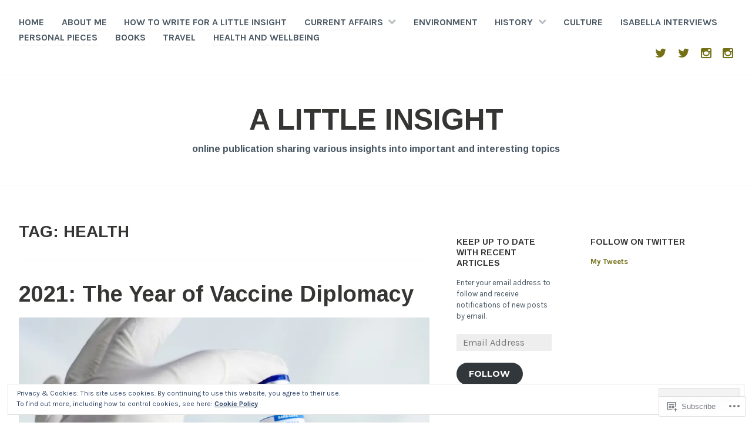

--- FILE ---
content_type: text/css;charset=utf-8
request_url: https://s0.wp.com/?custom-css=1&csblog=chGWp&cscache=6&csrev=17
body_size: -115
content:
ul li.meta-author{display:none}